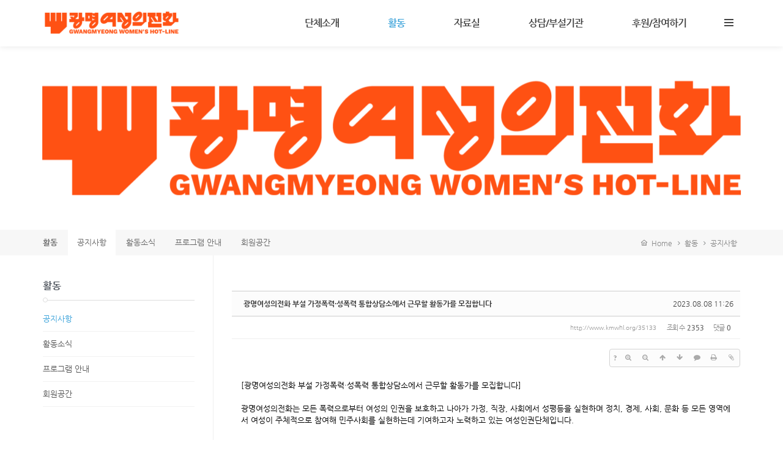

--- FILE ---
content_type: text/html; charset=UTF-8
request_url: http://www.kmwhl.org/index.php?mid=board_notice&order_type=asc&document_srl=35133&sort_index=title
body_size: 14415
content:
<!DOCTYPE html>
<html lang="ko">
<head>
<!-- META -->
<meta charset="utf-8">
<meta name="Generator" content="XpressEngine">
<meta http-equiv="X-UA-Compatible" content="IE=edge">
<!-- TITLE -->
<title>공지사항 - 광명여성의전화 부설 가정폭력·성폭력 통합상담소에서 근무할 활동가를 모집합니다</title>
<!-- CSS -->
<link rel="stylesheet" href="/common/css/xe.min.css?20160818135825" />
<link rel="stylesheet" href="/common/js/plugins/ui/jquery-ui.min.css?20160818135825" />
<link rel="stylesheet" href="https://maxcdn.bootstrapcdn.com/font-awesome/4.2.0/css/font-awesome.min.css" />
<link rel="stylesheet" href="/modules/board/skins/sketchbook5/css/board.css?20160730034042" />
<!--[if lt IE 9]><link rel="stylesheet" href="/modules/board/skins/sketchbook5/css/ie8.css?20160730034042" />
<![endif]--><link rel="stylesheet" href="/layouts/KSO_StartUp/css/bootstrap.min.css?20160730033455" />
<link rel="stylesheet" href="/layouts/KSO_StartUp/css/bootstrap.kso.min.css?20160730033455" />
<link rel="stylesheet" href="/layouts/KSO_StartUp/css/jquery.mmenu.all.css?20160730033455" />
<link rel="stylesheet" href="/layouts/KSO_StartUp/css/animate.css?20160730033454" />
<link rel="stylesheet" href="/layouts/KSO_StartUp/css/owl.carousel.css?20160730033455" />
<link rel="stylesheet" href="/layouts/KSO_StartUp/css/owl.theme.css?20160730033455" />
<link rel="stylesheet" href="/layouts/KSO_StartUp/css/YTPlayer.css?20160730033456" />
<!--[if ie 8]><link rel="stylesheet" href="/layouts/KSO_StartUp/css/YTPlayer.ie8.css?20160730033456" />
<![endif]--><link rel="stylesheet" href="/layouts/KSO_StartUp/css/font-awesome.min.css?20160730033455" />
<link rel="stylesheet" href="/common/xeicon/xeicon.min.css?20160818135825" />
<link rel="stylesheet" href="/layouts/KSO_StartUp/css/kso-layout.css?20160730033455" />
<link rel="stylesheet" href="/layouts/KSO_StartUp/css/kso-custom.css?20160730033455" />
<link rel="stylesheet" href="/modules/editor/styles/ckeditor_light/style.css?20160818135825" />
<link rel="stylesheet" href="/files/faceOff/347/layout.css?20160729001433" />
<!-- JS -->
<!--[if lt IE 9]><script src="/common/js/jquery-1.x.min.js?20160818135825"></script>
<![endif]--><!--[if gte IE 9]><!--><script src="/common/js/jquery.min.js?20160818135825"></script>
<!--<![endif]--><script src="/common/js/x.min.js?20160818135825"></script>
<script src="/common/js/xe.min.js?20160818135825"></script>
<script src="/modules/board/tpl/js/board.min.js?20160818135825"></script>
<script src="/common/js/html5.js?20160818135825"></script>
<script src="/common/js/respond.min.js?20160818135825"></script>
<script src="/layouts/KSO_StartUp/js/bootstrap.min.js?20160730033501"></script>
<script src="/layouts/KSO_StartUp/js/jquery.wow.min.js?20160730033502"></script>
<script src="/layouts/KSO_StartUp/js/jquery.sticky.js?20160730033502"></script>
<script src="/layouts/KSO_StartUp/js/owl.carousel.min.js?20160730033502"></script>
<script src="/layouts/KSO_StartUp/js/jquery.mmenu.min.all.js?20160730033502"></script>
<script src="/layouts/KSO_StartUp/js/jquery.smoothScroll.min.js?20160730033502"></script>
<script src="/layouts/KSO_StartUp/js/jquery.mb.YTPlayer.min.js?20160730033502"></script>
<script src="/layouts/KSO_StartUp/js/hammer.min.js?20160730033501"></script>
<!--[if ie 8]><script src="/layouts/KSO_StartUp/js/jquery.mb.YTPlayer.ie8.js?20160730033501"></script>
<![endif]--><script src="/layouts/KSO_StartUp/js/holder.js?20160730033501"></script>
<script src="/layouts/KSO_StartUp/js/jquery.kso.js?20160730033501"></script>
<!-- RSS -->
<!-- ICON -->
<link rel="shortcut icon" href="http://www.kmwhl.org/files/attach/xeicon/favicon.ico" /><link rel="apple-touch-icon" href="http://www.kmwhl.org/files/attach/xeicon/mobicon.png" />

<link rel="canonical" href="http://www.kmwhl.org/board_notice/35133" />
<meta name="description" content="[광명여성의전화 부설 가정폭력&amp;middot;성폭력 통합상담소에서 근무할 활동가를 모집합니다] 광명여성의전화는 모든 폭력으로부터 여성의 인권을 보호하고 나아가 가정, 직장, 사회에서 성평등을 실현하며 정치, 경제, 사회, 문화 등 모든 영역에서 여성이 주체적으로 참여해 민주사회를 실현하는데 기여하고자 노력하고 있는 여성인권단체입니다. ■ 모집분야 및 인원 : 광명여성의전화(부설 가정폭력&amp;mi..." />
<meta property="og:locale" content="ko_KR" />
<meta property="og:type" content="article" />
<meta property="og:url" content="http://www.kmwhl.org/board_notice/35133" />
<meta property="og:title" content="공지사항 - 광명여성의전화 부설 가정폭력·성폭력 통합상담소에서 근무할 활동가를 모집합니다" />
<meta property="og:description" content="[광명여성의전화 부설 가정폭력&amp;middot;성폭력 통합상담소에서 근무할 활동가를 모집합니다] 광명여성의전화는 모든 폭력으로부터 여성의 인권을 보호하고 나아가 가정, 직장, 사회에서 성평등을 실현하며 정치, 경제, 사회, 문화 등 모든 영역에서 여성이 주체적으로 참여해 민주사회를 실현하는데 기여하고자 노력하고 있는 여성인권단체입니다. ■ 모집분야 및 인원 : 광명여성의전화(부설 가정폭력&amp;mi..." />
<meta property="article:published_time" content="2023-08-08T11:26:45+09:00" />
<meta property="article:modified_time" content="2023-10-10T14:51:47+09:00" />
<style type="text/css">
.pointColor,.pointHover:hover {color:#3ca3da!important}
.pointBg {background-color:#3ca3da}
.btn-point {color:#fff;background-color:#3ca3da}
#gnb li a:hover,#gnb > li.active > a,#gnb > li.active > ul > li.active > a,#gnb > li:hover > a,
a:hover,.side-nav a:hover,.side-nav a.on,.social-icon a:hover {color:#3ca3da!important}
.gnbBg.active,.fixed-content .gnbBg.active .gnbBg-top {border-top-color: #3ca3da}
#gnb > li:hover:after {border-bottom-color: #3ca3da}
#gnb > li > a {padding-left:40px;padding-right:40px}
#gnb > li > ul > li {padding-left:40px}
.kso-promotion .player-wrap {height:400}
.kso-player {background-image: url(http://www.kmwhl.org/./layouts/KSO_StartUp/img/loading.gif)}@media (min-width: 1200px) {.container {max-width: 1170px;}}@media (min-width: 992px) { 
.kso-subtop,.sub-header {height:300px}
.kso-subtop {background-image:url(http://www.kmwhl.org/files/attach/images/347/545302da9e50baa8b8c50daa30b6b91b.png)}}
@media (max-width: 991px) { 
.kso-promotion .player-wrap {height:400px}
.kso-subtop {background-image:url(http://www.kmwhl.org/files/attach/images/347/45848c9486fbc06e24990f6f6230eb4e.png)}}
@media (max-width: 767px) { 
.kso-promotion .player-wrap {height:250px}
}
@media \0screen {   
	header {background-color: rgb(255,255,255)}
	header .navbar.affix-top {
		filter:progid:DXImageTransform.Microsoft.gradient(startColorstr=#05FFFFFF,endColorstr=#05FFFFFF);
	}
	header .navbar.affix {
		background:rgb();
		-ms-filter: "progid:DXImageTransform.Microsoft.Alpha(Opacity=90)"; /* IE 8 */
		filter: progid:DXImageTransform.Microsoft.Alpha(Opacity=90); /* IE 7 and olders */
		opacity: .9; 
	}
	#login-modal .modal-backdrop {filter:alpha(opacity=100);opacity: 1}
	.btn-trigger.navtoggleon span {background-color: #fff}
	.navtoggleon.btn-trigger span:before {top:-5px}
	.navtoggleon.btn-trigger span:after {top:5px}
	.kso-subtop,.sub-header {height:300px}
	.kso-subtop {background-image:url(http://www.kmwhl.org/files/attach/images/347/545302da9e50baa8b8c50daa30b6b91b.png)}
}
</style>
<style data-id="bdCss">
.bd em,.bd .color{color:#333333;}
.bd .shadow{text-shadow:1px 1px 1px ;}
.bd .bolder{color:#333333;text-shadow:2px 2px 4px ;}
.bd .bg_color{background-color:#333333;}
.bd .bg_f_color{background-color:#333333;background:-webkit-linear-gradient(#FFF -50%,#333333 50%);background:linear-gradient(to bottom,#FFF -50%,#333333 50%);}
.bd .border_color{border-color:#333333;}
.bd .bx_shadow{box-shadow:0 0 2px ;}
.viewer_with.on:before{background-color:#333333;box-shadow:0 0 2px #333333;}
.bd_zine.zine li:first-child,.bd_tb_lst.common_notice tr:first-child td{margin-top:2px;border-top:1px solid #DDD}
.bd_zine .info b,.bd_zine .info a{color:;}
.bd_zine.card h3{color:#333333;}
.bd_tb_lst{margin-top:0}
.bd_tb_lst .cate span,.bd_tb_lst .author span,.bd_tb_lst .last_post small{max-width:px}
</style>
<link href='http://fonts.googleapis.com/css?family=Open+Sans:400,600,700' rel='stylesheet' type='text/css' />
<meta name="viewport" content="width=device-width, initial-scale=1, maximum-scale=1, user-scalable=no"><script>
//<![CDATA[
var current_url = "http://www.kmwhl.org/?mid=board_notice&order_type=asc&document_srl=35133&sort_index=title";
var request_uri = "http://www.kmwhl.org/";
var current_mid = "board_notice";
var waiting_message = "서버에 요청 중입니다. 잠시만 기다려주세요.";
var ssl_actions = new Array("dispMemberModifyPassword","dispMemberSignUpForm","dispMemberModifyInfo","dispMemberModifyEmailAddress","dispMemberGetTempPassword","dispMemberResendAuthMail","dispMemberLoginForm","dispMemberFindAccount","dispMemberLeave","procMemberLogin","procMemberModifyPassword","procMemberInsert","procMemberModifyInfo","procMemberFindAccount","procMemberModifyEmailAddress","procMemberResendAuthMail","procMemberLeave","procMemberFindAccountByQuestion","dispBoardWrite","dispBoardWriteComment","dispBoardReplyComment","dispBoardModifyComment","dispBoardDelete","dispBoardDeleteComment","procBoardInsertDocument","procBoardDeleteDocument","procBoardInsertComment","procBoardDeleteComment","procBoardVerificationPassword");
var default_url = "http://www.kmwhl.org/";
var https_port = 44409;xe.current_lang = "ko";
xe.cmd_find = "찾기";
xe.cmd_cancel = "취소";
xe.cmd_confirm = "확인";
xe.msg_no_root = "루트는 선택 할 수 없습니다.";
xe.msg_no_shortcut = "바로가기는 선택 할 수 없습니다.";
xe.msg_select_menu = "대상 메뉴 선택";
//]]>
</script>
</head>
<body>
<!-- 
** KSODESIGN LAYOUT 20150901
** http://ksodesign.com/
** 1.0.7
** Copyright 2010~2016 KSODESIGN	 
** Contributing author : KSJade (ksjade@ksodesign.com)
-->

<!--[if (gt ie 8)|(!ie)]><![endif]-->
<!--[if lt IE 8]>
<![endif]-->

			
<div id="kso-wrapper">
	<p class="skip"><a href="#content">메뉴 건너뛰기</a></p>
		<header id="kso-header" class="visible-md visible-lg"><div id="kso-nav">
	<div class="container visible-md visible-lg">
		<div class="row">
			<div class="col-md-12">	
				<div id="nav">	
					<a class="kso-logo pull-left" href="home">
						<img src="http://www.kmwhl.org/files/attach/images/347/cc8aac139d8b4a4fc2b7477681b4a7a3.png">					</a>
					<div class="pull-right">
						<ul class="navicon-menu list-inline list-unstyled">				
							<li style="position:relative"><a class="menu-icon btn-trigger" href="#" title="Float Menu"><span></span></a></li>
								
						</ul>
					</div>				
					<ul id="gnb" class="list-unstyled pull-right">		
																					<li class="">
									<a href="http://www.kmwhl.org/page_jxXu00">단체소개</a>
									<ul class="list-unstyled">
																																	<li class="">
													<a id="dLabel" href="http://www.kmwhl.org/page_jxXu00"><span class="visible-xs pull-left">-&nbsp;</span> 광명여성의전화는</a>
												</li>
																																												<li class="">
													<a id="dLabel" href="http://www.kmwhl.org/page_LnAa48"><span class="visible-xs pull-left">-&nbsp;</span> 주요활동</a>
												</li>
																																												<li class="">
													<a id="dLabel" href="http://www.kmwhl.org/page_cKzu57"><span class="visible-xs pull-left">-&nbsp;</span> 연혁</a>
												</li>
																																												<li class="">
													<a id="dLabel" href="http://www.kmwhl.org/page_CCky69"><span class="visible-xs pull-left">-&nbsp;</span> 조직도</a>
												</li>
																																												<li class="">
													<a id="dLabel" href="http://www.kmwhl.org/board_hOpe01"><span class="visible-xs pull-left">-&nbsp;</span> 살림살이</a>
												</li>
																																												<li class="">
													<a id="dLabel" href="http://www.kmwhl.org/page_NoEL20"><span class="visible-xs pull-left">-&nbsp;</span> 오시는길</a>
												</li>
																														</ul>								</li>
																												<li class="active">
									<a href="http://www.kmwhl.org/board_notice">활동</a>
									<ul class="list-unstyled">
																																	<li class="active">
													<a id="dLabel" href="http://www.kmwhl.org/board_notice"><span class="visible-xs pull-left">-&nbsp;</span> 공지사항</a>
												</li>
																																												<li class="">
													<a id="dLabel" href="http://www.kmwhl.org/board_news"><span class="visible-xs pull-left">-&nbsp;</span> 활동소식</a>
												</li>
																																												<li class="">
													<a id="dLabel" href="http://www.kmwhl.org/board_ORnz81"><span class="visible-xs pull-left">-&nbsp;</span> 프로그램 안내</a>
												</li>
																																												<li class="">
													<a id="dLabel" href="http://www.kmwhl.org/board_EvEB91"><span class="visible-xs pull-left">-&nbsp;</span> 회원공간</a>
												</li>
																														</ul>								</li>
																												<li class="">
									<a href="http://www.kmwhl.org/board_RJTw74">자료실</a>
									<ul class="list-unstyled">
																																	<li class="">
													<a id="dLabel" href="http://www.kmwhl.org/board_RJTw74"><span class="visible-xs pull-left">-&nbsp;</span> 정보자료실</a>
												</li>
																																												<li class="">
													<a id="dLabel" href="http://www.kmwhl.org/board_xESc21"><span class="visible-xs pull-left">-&nbsp;</span> 성명 및 논평</a>
												</li>
																																												<li class="">
													<a id="dLabel" href="http://www.kmwhl.org/board_aQmx16"><span class="visible-xs pull-left">-&nbsp;</span> 소식지 & 뉴스레터</a>
												</li>
																														</ul>								</li>
																												<li class="">
									<a href="">상담/부설기관</a>
									<ul class="list-unstyled">
																																	<li class="">
													<a id="dLabel" href="http://www.kmwhl.org/page_hbYM29"><span class="visible-xs pull-left">-&nbsp;</span> 상담 및 피해자 인권지원</a>
												</li>
																																												<li class="">
													<a id="dLabel" href="http://www.kmwhl.org/board_aHrO13"><span class="visible-xs pull-left">-&nbsp;</span> FAQ</a>
												</li>
																														</ul>								</li>
																												<li class="">
									<a href="http://www.kmwhl.org/page_pfdT24">후원/참여하기</a>
									<ul class="list-unstyled">
																																	<li class="">
													<a id="dLabel" href="http://www.kmwhl.org/page_pfdT24"><span class="visible-xs pull-left">-&nbsp;</span> 후원안내</a>
												</li>
																																												<li class="">
													<a id="dLabel" href="http://www.kmwhl.org/page_jxKK48"><span class="visible-xs pull-left">-&nbsp;</span> 회원활동</a>
												</li>
																																												<li class="">
													<a id="dLabel" href="http://www.kmwhl.org/page_bmeI56"><span class="visible-xs pull-left">-&nbsp;</span> 자원활동</a>
												</li>
																														</ul>								</li>
																		</ul>
				</div>
			</div>
		</div>
	</div>
</div>
<div class="gnbBg"><div class="gnbBg-top"><div class="container"></div></div></div>
<ul class="float-menu list-unstyled">
	<h2>&nbsp;</h2>
	<li class="float-link"><h2 class="title"></h2></li>
	<li class="float-link profile">
		<img src="/layouts/KSO_StartUp/img/profile.jpg" class="img-responsive center-block" />	
			</li>
	<li class="float-link summary"></li>
		<li class="float-link kso-member-login">
		<div class="member-title"><span>로그인</span></div>
		<form action="./" method="post" ><input type="hidden" name="error_return_url" value="/index.php?mid=board_notice&amp;order_type=asc&amp;document_srl=35133&amp;sort_index=title" /><input type="hidden" name="mid" value="board_notice" /><input type="hidden" name="vid" value="" /><input type="hidden" name="ruleset" value="@login" />
								
			<input type="hidden" name="act" value="procMemberLogin" />
			<input type="hidden" name="success_return_url" value="/index.php?mid=board_notice&order_type=asc&document_srl=35133&sort_index=title" />
				
			<div style="margin-bottom:5px">
				<!--[if lt IE 9]>
				<span>아이디</span><![endif]-->
				<input type="text" class="form-control" name="user_id" id="uid" value="" placeholder="아이디" required />
			</div>
			<div>
				<!--[if lt IE 9]><span>비밀번호</span><![endif]-->
				<input class="form-control" type="password" name="password" id="upw" value="" placeholder="비밀번호" required />
			</div>
			<div class="checkbox" style="overflow:hidden">
				<label  for="keepid_opt" class="help-inline keep-sign pull-left">
					<input type="checkbox" name="keep_signed" id="keepid_opt" value="Y" onclick="if(this.checked) return confirm('브라우저를 닫더라도 로그인이 계속 유지될 수 있습니다.\n\n로그인 유지 기능을 사용할 경우 다음 접속부터는 로그인할 필요가 없습니다.\n\n단, 게임방, 학교 등 공공장소에서 이용 시 개인정보가 유출될 수 있으니 꼭 로그아웃을 해주세요.');"> 로그인 유지				</label>
				<a href="https://www.kmwhl.org:44409/index.php?mid=board_notice&amp;order_type=asc&amp;document_srl=35133&amp;sort_index=title&amp;act=dispMemberFindAccount" class="pull-right find-account">ID/PW 찾기</a>
			</div>
			<div class="clearfix">
				<a href="https://www.kmwhl.org:44409/index.php?mid=board_notice&amp;order_type=asc&amp;document_srl=35133&amp;sort_index=title&amp;act=dispMemberSignUpForm" class="btn-kso btn-rect btn-signup pull-left" style="width:49%">회원가입</a>
				<button data-toggle="modal" data-target="#kso-modal" class="btn-kso btn-rect pointBg pull-right" style="width:49%">로그인</button>
			</div>
		</form>
	</li>	<li class="float-link">
		<div class="btn-select">
		  <button class="btn btn-default dropdown-toggle" type="button" data-toggle="dropdown" aria-expanded="false"><i class="fa fa-globe"></i>&nbsp; Language:한국어 <i class="fa fa-angle-down fa-lg"></i>
		  </button>
		  <ul class="dropdown-menu" role="menu">
                                    		  </ul>
		</div>
	</li>
	<li class="float-link search-area">
		<form action="http://www.kmwhl.org/" method="get" >
			<input type="hidden" name="vid" value="" />
			<input type="hidden" name="mid" value="board_notice" />
			<input type="hidden" name="act" value="IS" />
			<i class="fa fa-search"></i>
			<input type="text" name="is_keyword" value="" class="search-box" placeholder="Search..." />	
		</form>	
	</li>
	<li class="float-link social-icon">
		<a href="https://twitter.com/gmwhl" target="_blank" class="colorHover">
			<span class="fa-stack fa-lg">
				<i class="fa fa-circle fa-stack-2x"></i>
				<i class="xi-twitter fa-stack-1x fa-inverse"></i>
			</span>	
		</a>		<a href="https://www.facebook.com/kmwhl" target="_blank" class="colorHover">
			<span class="fa-stack fa-lg">
				<i class="fa fa-circle fa-stack-2x"></i>
				<i class="xi-facebook fa-stack-1x fa-inverse"></i>
			</span>	
		</a>					</li>
</ul>
</header>
	<header class="visible-sm visible-xs"><div id="xs-header" class="visible-xs visible-sm text-center">
	<a href="#xs-menu" class="xs-bar pull-left"><i class="fa fa-bars fa-lg"></i></a>			
	<a href="home" class="xs-logo" >
				<img src="http://www.kmwhl.org/files/attach/images/347/87427b4b8202f9b88ffb3d8ba0472e0a.png">	</a>
		<a class="xs-lang pull-right" data-toggle="modal" data-target="#lang-modal"><i class="fa fa-globe fa-lg fa-lg"></i><span class="hidden">한국어</span></a></div>
<nav id="xs-menu">
	<div>
		<ul>
			<li class="xs-profile text-center">
				<img src="/layouts/KSO_StartUp/img/profile.jpg" class="img-responsive center-block" />	
								<h4></h4>
				<p></p>
			</li>			<li class="xs-register">
				<a href="https://www.kmwhl.org:44409/index.php?mid=board_notice&amp;order_type=asc&amp;document_srl=35133&amp;sort_index=title&amp;act=dispMemberSignUpForm" class="btn-kso xs-signup"><i class="xi-user-info "></i>&nbsp; 회원가입</a><a href="https://www.kmwhl.org:44409/index.php?mid=board_notice&amp;order_type=asc&amp;document_srl=35133&amp;sort_index=title&amp;act=dispMemberLoginForm" class="btn-kso xs-login"><i class="xi-user-check"></i>&nbsp; 로그인</a>							</li>			<li class="xs-searchbox">
				<form action="http://www.kmwhl.org/" method="get"><input type="hidden" name="error_return_url" value="/index.php?mid=board_notice&amp;order_type=asc&amp;document_srl=35133&amp;sort_index=title" />
					<input type="hidden" name="vid" value="" />
					<input type="hidden" name="mid" value="board_notice" />
					<input type="hidden" name="act" value="IS" />
					<input type="text" name="is_keyword" value="" class="xs-search" placeholder="Search..." />	
				</form>	
			</li>
			<li>
				<a href="http://www.kmwhl.org/page_jxXu00">단체소개</a>
				<ul>
					<li>
						<a href="http://www.kmwhl.org/page_jxXu00">광명여성의전화는</a>
											</li><li>
						<a href="http://www.kmwhl.org/page_LnAa48">주요활동</a>
											</li><li>
						<a href="http://www.kmwhl.org/page_cKzu57">연혁</a>
											</li><li>
						<a href="http://www.kmwhl.org/page_CCky69">조직도</a>
											</li><li>
						<a href="http://www.kmwhl.org/board_hOpe01">살림살이</a>
											</li><li>
						<a href="http://www.kmwhl.org/page_NoEL20">오시는길</a>
											</li>				</ul>			</li><li class="active">
				<a href="http://www.kmwhl.org/board_notice">활동</a>
				<ul>
					<li class="active">
						<a href="http://www.kmwhl.org/board_notice">공지사항</a>
											</li><li>
						<a href="http://www.kmwhl.org/board_news">활동소식</a>
											</li><li>
						<a href="http://www.kmwhl.org/board_ORnz81">프로그램 안내</a>
											</li><li>
						<a href="http://www.kmwhl.org/board_EvEB91">회원공간</a>
											</li>				</ul>			</li><li>
				<a href="http://www.kmwhl.org/board_RJTw74">자료실</a>
				<ul>
					<li>
						<a href="http://www.kmwhl.org/board_RJTw74">정보자료실</a>
											</li><li>
						<a href="http://www.kmwhl.org/board_xESc21">성명 및 논평</a>
											</li><li>
						<a href="http://www.kmwhl.org/board_aQmx16">소식지 & 뉴스레터</a>
											</li>				</ul>			</li><li>
				<a href="">상담/부설기관</a>
				<ul>
					<li>
						<a href="http://www.kmwhl.org/page_hbYM29">상담 및 피해자 인권지원</a>
											</li><li>
						<a href="http://www.kmwhl.org/board_aHrO13">FAQ</a>
											</li>				</ul>			</li><li>
				<a href="http://www.kmwhl.org/page_pfdT24">후원/참여하기</a>
				<ul>
					<li>
						<a href="http://www.kmwhl.org/page_pfdT24">후원안내</a>
											</li><li>
						<a href="http://www.kmwhl.org/page_jxKK48">회원활동</a>
											</li><li>
						<a href="http://www.kmwhl.org/page_bmeI56">자원활동</a>
											</li>				</ul>			</li>		</ul>
	</div>
</nav>
<div class="modal fade" tabindex="-1" role="dialog" aria-labelledby="modalLanguage" aria-hidden="true" id="login-modal">
	<div class="modal-dialog modal-sm">
		<div class="modal-content">
			<div class="modal-header">
				<button type="button" class="close" data-dismiss="modal" aria-label="Close"><span aria-hidden="true">&times;</span></button>
				<h4 class="conceptColor">로그인</h4>
			</div>
			<form action="./" method="post" ><input type="hidden" name="error_return_url" value="/index.php?mid=board_notice&amp;order_type=asc&amp;document_srl=35133&amp;sort_index=title" /><input type="hidden" name="mid" value="board_notice" /><input type="hidden" name="vid" value="" /><input type="hidden" name="ruleset" value="@login" />
				<div class="modal-body">
										
					<input type="hidden" name="act" value="procMemberLogin" />
					<input type="hidden" name="success_return_url" value="/index.php?mid=board_notice&order_type=asc&document_srl=35133&sort_index=title" />
											
					<div class="input-group mBtm10">
						<span class="input-group-addon"><i class="fa fa-envelope-o fa-fw"></i></span>
						<input type="text" class="form-control" name="user_id" id="uid" value="" placeholder="아이디" required />
					</div>
					<div class="input-group">
						<span class="input-group-addon"><i class="fa fa-key fa-fw"></i></span>
						<input class="form-control" type="password" name="password" id="upw" value="" placeholder="비밀번호" required />
					</div><br />
					<div class="checkbox pull-left" style="margin:0;">
						<label  for="keepid_opt" class="help-inline keep-sign">
							<input type="checkbox" name="keep_signed" id="keepid_opt" value="Y" onclick="if(this.checked) return confirm('브라우저를 닫더라도 로그인이 계속 유지될 수 있습니다.\n\n로그인 유지 기능을 사용할 경우 다음 접속부터는 로그인할 필요가 없습니다.\n\n단, 게임방, 학교 등 공공장소에서 이용 시 개인정보가 유출될 수 있으니 꼭 로그아웃을 해주세요.');"> 로그인 유지						</label>
					</div>
					<div class="pull-right">
						<a href="https://www.kmwhl.org:44409/index.php?mid=board_notice&amp;order_type=asc&amp;document_srl=35133&amp;sort_index=title&amp;act=dispMemberFindAccount" class="find-account">ID/PW 찾기</a>
					</div>
					<div class="clearfix"></div>
				</div>
				<div class="modal-footer text-center">
					<a href="https://www.kmwhl.org:44409/index.php?mid=board_notice&amp;order_type=asc&amp;document_srl=35133&amp;sort_index=title&amp;act=dispMemberSignUpForm" class="btn-kso btn-kso-default btn-ragister conceptColor">회원가입</a>
					<input type="submit" class="btn-kso btn-kso-default conceptBgColor" value="로그인" />					
				</div>
			</form>
		</div>
	</div>
</div>
<div class="modal fade" tabindex="-1" role="dialog" aria-labelledby="modalLanguage" aria-hidden="true" id="lang-modal">
	<div class="modal-dialog modal-sm">
		<div class="modal-content">
			<div class="modal-header">
				<button type="button" class="close hidden" data-dismiss="modal" aria-hidden="true">&times;</button>
				<h4 class="modal-title text-center font-openSans">LANGUAGE : 한국어</h4>
			</div>
			<form action="./" method="post"  class="clear"><input type="hidden" name="error_return_url" value="/index.php?mid=board_notice&amp;order_type=asc&amp;document_srl=35133&amp;sort_index=title" /><input type="hidden" name="act" value="" /><input type="hidden" name="mid" value="board_notice" /><input type="hidden" name="vid" value="" /><input type="hidden" name="ruleset" value="@login" />
				<div class="modal-body">
					<ul class="lang_list list-unstyled" role="menu">
											</ul>
				</div>
			</form>		
			<div class="modal-footer">
				<button type="button" class="btn-kso btn-block" data-dismiss="modal">닫기</button>
			</div>
		</div>
	</div>
</div></header>
	<div id="kso-container">
		<section class="kso-subtop bg-cover">
			<div class="container"><div class="row"><div class="col-sm-12">
				<div class="sub-header">
					<div class="sub-caption text-center">
																	</div>					
				</div>		
			</div></div></div>
		</section>		<article class="kso-contents" id="content">
			<div class="aside-full">    <div class="container">
	<div class="aside-full-menu visible-md-block visible-lg-block">
					<ul class="nav nav-pills pull-left">	
				<li class="second-menu"><a href="http://www.kmwhl.org/board_notice">활동</a></li>
				 					 					 				 					 					 						 						 						 <li class="active"><a href="http://www.kmwhl.org/board_notice"  role="presentation">공지사항</a></li>
						 						 						 <li ><a href="http://www.kmwhl.org/board_news"  role="presentation">활동소식</a></li>
						 						 						 <li ><a href="http://www.kmwhl.org/board_ORnz81"  role="presentation">프로그램 안내</a></li>
						 						 						 <li ><a href="http://www.kmwhl.org/board_EvEB91"  role="presentation">회원공간</a></li>
						 					 				 					 					 				 					 					 				 					 					 				 			</ul>			
			<div class="kso-bread-crumb pull-right">
				<a href="http://www.kmwhl.org/" class="path-home"><i class="xi-home"></i>&nbsp; Home</a>
									<i class="fa fa-angle-right"></i><a href="http://www.kmwhl.org/board_notice">활동</a>
											<i class="fa fa-angle-right"></i><a href="http://www.kmwhl.org/board_notice">공지사항</a>
																		</div>			
	</div>
	<div class="visible-xs-block visible-sm-block">
		<select class="select-mmenu form-control" onchange="if(this.value) location.href=(this.value);">
			<option value="http://www.kmwhl.org/board_notice">활동</option>			 				         		 
				 			 				         		 
				 					 				<option selected value="http://www.kmwhl.org/board_notice">- 공지사항</option>
					 				<option  value="http://www.kmwhl.org/board_news">- 활동소식</option>
					 				<option  value="http://www.kmwhl.org/board_ORnz81">- 프로그램 안내</option>
					 				<option  value="http://www.kmwhl.org/board_EvEB91">- 회원공간</option>
					 				 			 				         		 
				 			 				         		 
				 			 				         		 
				 			   
		</select>
	</div>
</div>
<div class="clearfix visible-xs"></div></div>			<div class="container">
				<div class="row">
					<div class="col-md-9 col-md-push-3 content-body"><!--#JSPLUGIN:ui--><script>//<![CDATA[
var lang_type = "ko";
var bdLogin = "로그인 하시겠습니까?@https://www.kmwhl.org:44409/index.php?mid=board_notice&order_type=asc&document_srl=35133&sort_index=title&act=dispMemberLoginForm";
jQuery(function($){
	board('#bd_171_35133');
	$.cookie('bd_viewer_font',$('body').css('font-family'));
});
//]]></script>
<div></div><div id="bd_171_35133" class="bd   hover_effect" data-default_style="list" data-bdBubble="N" data-bdFilesType="">
<div class="bd_hd v2 clear">
		
		
	<div class="bd_set fr m_btn_wrp m_no">
															</div>
	
	</div>
<div class="rd rd_nav_style2 clear" style="padding:;" data-docSrl="35133">
	
	<div class="rd_hd clear" style="margin:0 -15px 20px">
		
		<div class="board clear " style=";">
			<div class="top_area ngeb" style=";">
								<div class="fr">
										<span class="date m_no">2023.08.08 11:26</span>				</div>
				<h1 class="np_18px"><a href="http://www.kmwhl.org/35133"><span style="font-weight:bold;">광명여성의전화 부설 가정폭력·성폭력 통합상담소에서 근무할 활동가를 모집합니다</span></a></h1>
			</div>
			<div class="btm_area clear">
								<div class="side">
																													</div>
				<div class="side fr">
										<a class="link m_no" href="http://www.kmwhl.org/35133">http://www.kmwhl.org/35133</a>																									<span>조회 수 <b>2353</b></span>										<span>댓글 <b>0</b></span>									</div>
				
							</div>
		</div>		
				
				
				
				
				
		<div class="rd_nav img_tx fr m_btn_wrp">
		<div class="help bubble left m_no">
		<a class="text" href="#" onclick="jQuery(this).next().fadeToggle();return false;">?</a>
		<div class="wrp">
			<div class="speech">
				<h4>단축키</h4>
				<p><strong><i class="fa fa-long-arrow-left"></i><span class="blind">Prev</span></strong>이전 문서</p>
				<p><strong><i class="fa fa-long-arrow-right"></i><span class="blind">Next</span></strong>다음 문서</p>
							</div>
			<i class="edge"></i>
			<i class="ie8_only bl"></i><i class="ie8_only br"></i>
		</div>
	</div>		<a class="font_plus bubble" href="#" title="크게"><i class="fa fa-search-plus"></i><b class="tx">크게</b></a>
	<a class="font_minus bubble" href="#" title="작게"><i class="fa fa-search-minus"></i><b class="tx">작게</b></a>
			<a class="back_to bubble m_no" href="#bd_171_35133" title="위로"><i class="fa fa-arrow-up"></i><b class="tx">위로</b></a>
	<a class="back_to bubble m_no" href="#rd_end_35133" title="(목록) 아래로"><i class="fa fa-arrow-down"></i><b class="tx">아래로</b></a>
	<a class="comment back_to bubble if_viewer m_no" href="#35133_comment" title="댓글로 가기"><i class="fa fa-comment"></i><b class="tx">댓글로 가기</b></a>
	<a class="print_doc bubble m_no" href="http://www.kmwhl.org/index.php?mid=board_notice&amp;order_type=asc&amp;document_srl=35133&amp;sort_index=title&amp;listStyle=viewer" title="인쇄"><i class="fa fa-print"></i><b class="tx">인쇄</b></a>	<a class="file back_to bubble m_no" href="#files_35133" onclick="jQuery('#files_35133').show();return false" title="첨부"><i class="fa fa-paperclip"></i><b class="tx">첨부</b></a>		</div>		<div class="rd_nav_side">
			<div class="rd_nav img_tx fr m_btn_wrp">
		<div class="help bubble left m_no">
		<a class="text" href="#" onclick="jQuery(this).next().fadeToggle();return false;">?</a>
		<div class="wrp">
			<div class="speech">
				<h4>단축키</h4>
				<p><strong><i class="fa fa-long-arrow-left"></i><span class="blind">Prev</span></strong>이전 문서</p>
				<p><strong><i class="fa fa-long-arrow-right"></i><span class="blind">Next</span></strong>다음 문서</p>
							</div>
			<i class="edge"></i>
			<i class="ie8_only bl"></i><i class="ie8_only br"></i>
		</div>
	</div>		<a class="font_plus bubble" href="#" title="크게"><i class="fa fa-search-plus"></i><b class="tx">크게</b></a>
	<a class="font_minus bubble" href="#" title="작게"><i class="fa fa-search-minus"></i><b class="tx">작게</b></a>
			<a class="back_to bubble m_no" href="#bd_171_35133" title="위로"><i class="fa fa-arrow-up"></i><b class="tx">위로</b></a>
	<a class="back_to bubble m_no" href="#rd_end_35133" title="(목록) 아래로"><i class="fa fa-arrow-down"></i><b class="tx">아래로</b></a>
	<a class="comment back_to bubble if_viewer m_no" href="#35133_comment" title="댓글로 가기"><i class="fa fa-comment"></i><b class="tx">댓글로 가기</b></a>
	<a class="print_doc bubble m_no" href="http://www.kmwhl.org/index.php?mid=board_notice&amp;order_type=asc&amp;document_srl=35133&amp;sort_index=title&amp;listStyle=viewer" title="인쇄"><i class="fa fa-print"></i><b class="tx">인쇄</b></a>	<a class="file back_to bubble m_no" href="#files_35133" onclick="jQuery('#files_35133').show();return false" title="첨부"><i class="fa fa-paperclip"></i><b class="tx">첨부</b></a>		</div>		</div>			</div>
	
		
	<div class="rd_body clear">
		
				
				
				<article><!--BeforeDocument(35133,4)--><div class="document_35133_4 xe_content"><p>[광명여성의전화 부설 가정폭력&middot;성폭력 통합상담소에서 근무할 활동가를 모집합니다]</p>

<p>&nbsp;</p>

<p>광명여성의전화는 모든 폭력으로부터 여성의 인권을 보호하고 나아가 가정, 직장, 사회에서 성평등을 실현하며 정치, 경제, 사회, 문화 등 모든 영역에서 여성이 주체적으로 참여해 민주사회를 실현하는데 기여하고자 노력하고 있는 여성인권단체입니다.</p>

<p>&nbsp;</p>

<p>■ 모집분야 및 인원 : 광명여성의전화(부설 가정폭력&middot;성폭력 통합상담소) 활동가 1명</p>

<p>&nbsp;</p>

<p>■ 근무형태 : 정규직 (상근)</p>

<p>&nbsp;</p>

<p>■ 주요업무</p>

<p>- 가정폭력 &middot;성폭력 피해자 상담 및 지원</p>

<p>- 프로그램 기획 및 진행</p>

<p>- 기관 운영 및 행정&nbsp;업무</p>

<p>- 여성인권지원사업 진행</p>

<p>&nbsp;</p>

<p>■ 자격요건</p>

<p>1. 가정폭력전문상담원교육 수료자(필수)</p>

<p>2. 성폭력전문상담원교육 수료자(필수)</p>

<p>3. 다음 중 하나에 해당자(필수)</p>

<p>① ｢고등교육법｣ 제2조제1호부터 제6호까지의 규정에 따른 학교 졸업자(전문대이상 졸업자/ 졸업예정자 포함)</p>

<p>② 사회복지사</p>

<p>③ 사회복지시설･사회복지단체의 임직원 또는 공무원으로서 가정폭력 방지업무에 3년 이상 종사한 경력이 있는 자</p>

<p>&nbsp;</p>

<p>■ 채용일정</p>

<p>- 모집기간 : 채용시 까지</p>

<p>- 전형방법 : 서류심사 후 개별 면접심사</p>

<p>- 합격자발표 : 면접심사 후 개별통보</p>

<p>&nbsp;</p>

<p>■ 근무조건</p>

<p>- 주 5일(월~금)</p>

<p>- 4대보험 적용</p>

<p>- 3개월 수습기간 적용 후 결정</p>

<p>- 급여 : 본회 내규에 의함</p>

<p>&nbsp;</p>

<p>■ 제출서류</p>

<p>- 이력서 1부</p>

<p>- 자기소개서 1부 (여성인권운동과 여성의전화에 대한 생각, 상근활동가로서의 포부와 기대, 가정폭력&middot;성폭력 등 여성폭력에 대한 자신의 입장 등 A4 2장 내외)</p>

<p>- 가정폭력전문상담원(100시간) 수료증</p>

<p>- 성폭력전문상담원(100시간) 수료증</p>

<p>- 최종학교 졸업증명서</p>

<p>- 사회복지사 자격증(해당자만 제출)</p>

<p>- 경력증명서(해당자만 제출)</p>

<p>- 개인정보수집동의서(첨부양식)</p>

<p><a data-file-srl="35134" href="https://www.kmwhl.org:44409/?module=file&amp;act=procFileDownload&amp;file_srl=35134&amp;sid=eab4ba7a214af5bcdff21aeb12cd9158&amp;module_srl=171">개인정보수집동의서(서류접수용).hwp</a></p>

<p>&nbsp;</p>

<p>■ 서류접수 : 이메일 (E-mail : kmwhl@hanmail.net)</p>

<p>&nbsp;</p>

<p>■ 문의전화 : 02-2614-7370(사무국)</p>

<p>* 주소 : 경기도 광명시 오리로 902, 404호 (철산동, 금산빌딩)</p>

<p>&nbsp;</p>

<p>[ 기타 ]</p>

<p>- 경력 등이 사실과 다를 경우 합격을 무효로 합니다</p>

<p>- 공고에 명시되지 않은 사항은 본 단체의 내부 규정에 따릅니다.</p>

<p>&nbsp;</p>

<p><a data-file-srl="35134" href="https://www.kmwhl.org:44409/?module=file&amp;act=procFileDownload&amp;file_srl=35134&amp;sid=eab4ba7a214af5bcdff21aeb12cd9158&amp;module_srl=171">개인정보수집동의서(서류접수용).hwp</a></p></div><!--AfterDocument(35133,4)--></article>
				
					</div>
	
	<div class="rd_ft">
		
				
		<div class="bd_prev_next clear">
					</div>		
				
						
		<div id="files_35133" class="rd_fnt rd_file">
<table class="bd_tb">
	<caption class="blind">Atachment</caption>
	<tr>
		<th scope="row" class="ui_font"><strong>첨부</strong> <span class="fnt_count">'<b>1</b>'</span></th>
		<td>
			<ul>
				<li><a class="bubble" href="http://www.kmwhl.org/?module=file&amp;act=procFileDownload&amp;file_srl=35134&amp;sid=eab4ba7a214af5bcdff21aeb12cd9158&amp;module_srl=171" title="[File Size:11.5KB/Download:23]">개인정보수집동의서(서류접수용).hwp</a><span class="comma">,</span></li>			</ul>					</td>
	</tr>
</table>
</div>		
		<div class="rd_ft_nav clear">
						
			<div class="rd_nav img_tx to_sns fl" data-url="http://www.kmwhl.org/35133?l=ko" data-title="%3Cspan+style%3D%22font-weight%3Abold%3B%22%3E%EA%B4%91%EB%AA%85%EC%97%AC%EC%84%B1%EC%9D%98%EC%A0%84%ED%99%94+%EB%B6%80%EC%84%A4+%EA%B0%80%EC%A0%95%ED%8F%AD%EB%A0%A5%C2%B7%EC%84%B1%ED%8F%AD%EB%A0%A5+%ED%86%B5%ED%95%A9%EC%83%81%EB%8B%B4%EC%86%8C%EC%97%90%EC%84%9C+%EA%B7%BC%EB%AC%B4%ED%95%A0+%ED%99%9C%EB%8F%99%EA%B0%80%EB%A5%BC+%EB%AA%A8%EC%A7%91%ED%95%A9%EB%8B%88%EB%8B%A4%3C%2Fspan%3E">
	<a class="" href="#" data-type="facebook" title="To Facebook"><i class="ico_sns16 facebook"></i><strong> Facebook</strong></a>
	<a class="" href="#" data-type="twitter" title="To Twitter"><i class="ico_sns16 twitter"></i><strong> Twitter</strong></a>
	<a class="" href="#" data-type="google" title="To Google"><i class="ico_sns16 google"></i><strong> Google</strong></a>
	<a class="" href="#" data-type="pinterest" title="To Pinterest"><i class="ico_sns16 pinterest"></i><strong> Pinterest</strong></a>
</div>
		
					
						<div class="rd_nav img_tx fr m_btn_wrp">
				<a class="back_to bubble m_no" href="#bd_171_35133" title="위로"><i class="fa fa-arrow-up"></i><b class="tx">위로</b></a>
	<a class="back_to bubble m_no" href="#rd_end_35133" title="(목록) 아래로"><i class="fa fa-arrow-down"></i><b class="tx">아래로</b></a>
	<a class="comment back_to bubble if_viewer m_no" href="#35133_comment" title="댓글로 가기"><i class="fa fa-comment"></i><b class="tx">댓글로 가기</b></a>
	<a class="print_doc bubble m_no" href="http://www.kmwhl.org/index.php?mid=board_notice&amp;order_type=asc&amp;document_srl=35133&amp;sort_index=title&amp;listStyle=viewer" title="인쇄"><i class="fa fa-print"></i><b class="tx">인쇄</b></a>	<a class="file back_to bubble m_no" href="#files_35133" onclick="jQuery('#files_35133').show();return false" title="첨부"><i class="fa fa-paperclip"></i><b class="tx">첨부</b></a>		</div>					</div>
	</div>
	
	<div class="fdb_lst_wrp  no_profile">
		<div id="35133_comment" class="fdb_lst clear  ">
			
						
			<div class="cmt_editor">
<label for="editor_35133" class="cmt_editor_tl fl"><em>✔</em><strong>댓글 쓰기</strong></label>
<div class="editor_select bubble fr m_no" title="※ 주의 : 페이지가 새로고침됩니다">
	<a class="tg_btn2" href="#" data-href="#editor_select"><em class="fa fa-info-circle bd_info_icon"></em> 에디터 선택하기</a>
	<div id="editor_select" class="tg_cnt2 wrp m_no"><button type="button" class="tg_blur2"></button>
		<a class="on" href="#" onclick="jQuery.cookie('bd_editor','simple');location.reload();return false"><em>✔ </em>텍스트 모드</a>
		<a href="#" onclick="jQuery.cookie('bd_editor','editor');location.reload();return false"><em>✔ </em>에디터 모드</a>
				<span class="edge"></span><button type="button" class="tg_blur2"></button>
		<i class="ie8_only bl"></i><i class="ie8_only br"></i>
	</div></div><form action="./" method="post" onsubmit="return procFilter(this, insert_comment)" class="bd_wrt cmt_wrt clear"><input type="hidden" name="error_return_url" value="/index.php?mid=board_notice&amp;order_type=asc&amp;document_srl=35133&amp;sort_index=title" /><input type="hidden" name="act" value="" /><input type="hidden" name="vid" value="" />
	<input type="hidden" name="mid" value="board_notice" />
	<input type="hidden" name="document_srl" value="35133" />
	<input type="hidden" name="comment_srl" value="" />
	<input type="hidden" name="content" value="" />
		<div class="simple_wrt">
				<span class="profile img no_img">?</span>		<div class="text">
			<input type="hidden" name="use_html" value="Y" />
			<input type="hidden" id="htm_35133" value="n" />
			<textarea id="editor_35133" cols="50" rows="4"></textarea>
		</div>
		<input type="submit" value="등록" class="bd_btn" />
	</div>	<div class="edit_opt clear" style="display:none">
				<span class="itx_wrp">
			<label for="nick_name_35133">글쓴이</label>
			<input type="text" name="nick_name" id="nick_name_35133" class="itx n_p" />
		</span>
		<span class="itx_wrp">
			<label for="password_35133">비밀번호</label>
			<input type="password" name="password" id="password_35133" class="itx n_p" />
		</span>
		<span class="itx_wrp">
			<label for="email_address_35133">이메일 주소</label>
			<input type="text" name="email_address" id="email_address_35133" class="itx m_h" />
		</span>
		<span class="itx_wrp">
			<label for="homepage_35133">홈페이지</label>
			<input type="text" name="homepage" id="homepage_35133" class="itx m_h" />
		</span>
		        		<div class="opt_chk">
									<input type="checkbox" name="is_secret" value="Y" id="is_secret_35133" />
			<label for="is_secret_35133">비밀글 기능</label>
					</div>
	</div>
</form>
<div id="re_cmt">
	<label for="editor_2" class="cmt_editor_tl fl"><i class="fa fa-share fa-flip-vertical re"></i><strong>댓글 쓰기</strong></label>
	<div class="editor_select fr">
		<a class="wysiwyg m_no" href="#"><em class="fa fa-info-circle bd_info_icon"></em> 에디터 사용하기</a>
		<a class="close" href="#" onclick="jQuery('#re_cmt').fadeOut().parent().find('.re_comment').focus();return false"><i class="fa fa-times"></i> 닫기</a>
	</div>
	<form action="./" method="post" onsubmit="return procFilter(this,insert_comment)" class="bd_wrt clear"><input type="hidden" name="error_return_url" value="/index.php?mid=board_notice&amp;order_type=asc&amp;document_srl=35133&amp;sort_index=title" /><input type="hidden" name="act" value="" /><input type="hidden" name="vid" value="" />
		<input type="hidden" name="mid" value="board_notice" />
		<input type="hidden" name="document_srl" value="35133" />
		<input type="hidden" name="content" value="" />
		<input type="hidden" name="parent_srl" value="" />
		<input type="hidden" name="use_html" value="Y" />
		<div class="simple_wrt">
			<input type="hidden" id="htm_2" value="n" />
			<textarea id="editor_2" cols="50" rows="8"></textarea>
		</div>
		<div class="edit_opt">
						<span class="itx_wrp">
				<label for="nick_name">글쓴이</label>
				<input type="text" name="nick_name" id="nick_name" class="itx n_p" />
			</span>
			<span class="itx_wrp">
				<label for="password">비밀번호</label>
				<input type="password" name="password" id="password" class="itx n_p" />
			</span>	
			<span class="itx_wrp">
				<label for="email_address">이메일 주소</label>
				<input type="text" name="email_address" id="email_address" class="itx m_h" />
			</span>	
			<span class="itx_wrp">
				<label for="homepage">홈페이지</label>
				<input type="text" name="homepage" id="homepage" class="itx m_h" />
			</span>
			            <input type="submit" value="등록" class="bd_btn fr" />
		</div>
		<span class="opt_chk">
										<input type="checkbox" name="is_secret" value="Y" id="is_secret" />
				<label for="is_secret">비밀글 기능</label>
					</span>
	</form>
</div></div>			
			<div id="cmtPosition" aria-live="polite"></div>
			
								</div>
	</div>	
	</div>
<hr id="rd_end_35133" class="rd_end clear" /><div class="bd_lst_wrp">
<div class="tl_srch clear">
	
	<div class="bd_tl">
		<h1 class="ngeb clear"><i class="bg_color"></i><a href="http://www.kmwhl.org/board_notice">공지사항</a></h1>
			</div>		
	</div>
<div class="cnb_n_list">
</div>
		<table class="bd_lst bd_tb_lst bd_tb">
	<caption class="blind">List of Articles</caption>
	<thead class="bg_f_f9">
		
		<tr>
						<th scope="col" class="no"><span><a href="http://www.kmwhl.org/index.php?mid=board_notice&amp;order_type=desc&amp;document_srl=35133&amp;sort_index=title" title="내림차순">번호</a></span></th>																																													<th scope="col" class="title"><span><a href="http://www.kmwhl.org/index.php?mid=board_notice&amp;order_type=desc&amp;document_srl=35133&amp;sort_index=title">제목<i class="arrow up"></i></a></span></th>
																																																			<th scope="col"><span><a href="http://www.kmwhl.org/index.php?mid=board_notice&amp;order_type=desc&amp;document_srl=35133&amp;sort_index=regdate">날짜</a></span></th>																																													<th scope="col" class="m_no"><span><a href="http://www.kmwhl.org/index.php?mid=board_notice&amp;order_type=desc&amp;document_srl=35133&amp;sort_index=readed_count">조회 수</a></span></th>														</tr>
	</thead>
	<tbody>
		
		<tr class="notice">
						<td class="no">
				<strong>공지</strong>			</td>																																													<td class="title">
				<a href="http://www.kmwhl.org/index.php?mid=board_notice&amp;order_type=asc&amp;document_srl=35602&amp;sort_index=title"><strong>※여성의전화 로고변경※</strong></a>
																				<span class="extraimages"><img src="http://www.kmwhl.org/modules/document/tpl/icons/file.gif" alt="file" title="file" style="margin-right:2px;" /></span>
			</td>
																																																			<td class="time">2024.06.11</td>																																													<td class="m_no">20879</td>														</tr>		
		<tr>
						<td class="no">
								322			</td>																																													<td class="title">
				
								<a href="http://www.kmwhl.org/index.php?mid=board_notice&amp;order_type=asc&amp;document_srl=32338&amp;sort_index=title" class="hx" data-viewer="http://www.kmwhl.org/index.php?mid=board_notice&amp;order_type=asc&amp;document_srl=32338&amp;sort_index=title&amp;listStyle=viewer">
					&lt;(사)광명여성의전화 제23차 정기총회 공지&gt;				</a>
																								<span class="extraimages"><img src="http://www.kmwhl.org/modules/document/tpl/icons/file.gif" alt="file" title="file" style="margin-right:2px;" /><i class="attached_image" title="Image"></i></span>
							</td>
																																																			<td class="time" title="15:48">2021.01.19</td>																																													<td class="m_no">2286</td>														</tr><tr>
						<td class="no">
								321			</td>																																													<td class="title">
				
								<a href="http://www.kmwhl.org/index.php?mid=board_notice&amp;order_type=asc&amp;document_srl=33475&amp;sort_index=title" class="hx" data-viewer="http://www.kmwhl.org/index.php?mid=board_notice&amp;order_type=asc&amp;document_srl=33475&amp;sort_index=title&amp;listStyle=viewer">
					<span style="font-weight:bold;">&lt;2021 여성인권영화제 : 우리는 침묵하지 않는다&gt;재개최 안내</span>				</a>
																								<span class="extraimages"><img src="http://www.kmwhl.org/modules/document/tpl/icons/file.gif" alt="file" title="file" style="margin-right:2px;" /><i class="attached_image" title="Image"></i></span>
							</td>
																																																			<td class="time" title="13:21">2021.10.29</td>																																													<td class="m_no">1949</td>														</tr><tr>
						<td class="no">
								320			</td>																																													<td class="title">
				
								<a href="http://www.kmwhl.org/index.php?mid=board_notice&amp;order_type=asc&amp;document_srl=34839&amp;sort_index=title" class="hx" data-viewer="http://www.kmwhl.org/index.php?mid=board_notice&amp;order_type=asc&amp;document_srl=34839&amp;sort_index=title&amp;listStyle=viewer">
					&lt;마감&gt;「광명여성의전화 부설 가정폭력·성폭력 통합상담소에서 근무할 활동가를 모집합니다.」				</a>
																								<span class="extraimages"><img src="http://www.kmwhl.org/modules/document/tpl/icons/file.gif" alt="file" title="file" style="margin-right:2px;" /></span>
							</td>
																																																			<td class="time" title="16:12">2023.02.27</td>																																													<td class="m_no">2150</td>														</tr><tr>
						<td class="no">
								319			</td>																																													<td class="title">
				
								<a href="http://www.kmwhl.org/index.php?mid=board_notice&amp;order_type=asc&amp;document_srl=31895&amp;sort_index=title" class="hx" data-viewer="http://www.kmwhl.org/index.php?mid=board_notice&amp;order_type=asc&amp;document_srl=31895&amp;sort_index=title&amp;listStyle=viewer">
					'슬기로운 사람들의, 슬기로운 기념일 생활' 기념일 이벤트 알림.				</a>
																								<span class="extraimages"><img src="http://www.kmwhl.org/modules/document/tpl/icons/file.gif" alt="file" title="file" style="margin-right:2px;" /><i class="attached_image" title="Image"></i></span>
							</td>
																																																			<td class="time" title="11:44">2020.04.22</td>																																													<td class="m_no">1993</td>														</tr><tr>
						<td class="no">
								318			</td>																																													<td class="title">
				
								<a href="http://www.kmwhl.org/index.php?mid=board_notice&amp;order_type=asc&amp;document_srl=34650&amp;sort_index=title" class="hx" data-viewer="http://www.kmwhl.org/index.php?mid=board_notice&amp;order_type=asc&amp;document_srl=34650&amp;sort_index=title&amp;listStyle=viewer">
					(사)광명여성의전화 2022년 임시총회 공지				</a>
																								<span class="extraimages"><img src="http://www.kmwhl.org/modules/document/tpl/icons/file.gif" alt="file" title="file" style="margin-right:2px;" /><i class="attached_image" title="Image"></i></span>
							</td>
																																																			<td class="time" title="09:38">2022.10.19</td>																																													<td class="m_no">1969</td>														</tr><tr>
						<td class="no">
								317			</td>																																													<td class="title">
				
								<a href="http://www.kmwhl.org/index.php?mid=board_notice&amp;order_type=asc&amp;document_srl=36009&amp;sort_index=title" class="hx" data-viewer="http://www.kmwhl.org/index.php?mid=board_notice&amp;order_type=asc&amp;document_srl=36009&amp;sort_index=title&amp;listStyle=viewer">
					(사)광명여성의전화 2025년 제27차 정기총회 안내				</a>
																								<span class="extraimages"><img src="http://www.kmwhl.org/modules/document/tpl/icons/file.gif" alt="file" title="file" style="margin-right:2px;" /><i class="attached_image" title="Image"></i></span>
							</td>
																																																			<td class="time" title="14:38">2025.01.02</td>																																													<td class="m_no">2112</td>														</tr><tr>
						<td class="no">
								316			</td>																																													<td class="title">
				
								<a href="http://www.kmwhl.org/index.php?mid=board_notice&amp;order_type=asc&amp;document_srl=687&amp;sort_index=title" class="hx" data-viewer="http://www.kmwhl.org/index.php?mid=board_notice&amp;order_type=asc&amp;document_srl=687&amp;sort_index=title&amp;listStyle=viewer">
					(사)광명여성의전화 부설 가정폭력상담소장 채용 공고				</a>
																								<span class="extraimages"></span>
							</td>
																																																			<td class="time" title="18:10">2015.09.08</td>																																													<td class="m_no">2071</td>														</tr><tr>
						<td class="no">
								315			</td>																																													<td class="title">
				
								<a href="http://www.kmwhl.org/index.php?mid=board_notice&amp;order_type=asc&amp;document_srl=31699&amp;sort_index=title" class="hx" data-viewer="http://www.kmwhl.org/index.php?mid=board_notice&amp;order_type=asc&amp;document_srl=31699&amp;sort_index=title&amp;listStyle=viewer">
					(사)광명여성의전화 부설가정폭력·성폭력 통합상담소 - 함께 일 할 상담소장(활동가)님을 모십니다-마감되었습니다.				</a>
																								<span class="extraimages"></span>
							</td>
																																																			<td class="time" title="09:36">2019.12.24</td>																																													<td class="m_no">1902</td>														</tr><tr>
						<td class="no">
								314			</td>																																													<td class="title">
				
								<a href="http://www.kmwhl.org/index.php?mid=board_notice&amp;order_type=asc&amp;document_srl=31723&amp;sort_index=title" class="hx" data-viewer="http://www.kmwhl.org/index.php?mid=board_notice&amp;order_type=asc&amp;document_srl=31723&amp;sort_index=title&amp;listStyle=viewer">
					(사)광명여성의전화 부설가정폭력·성폭력 통합상담소 - 함께 일 할 상담원(활동가)을 모십니다.				</a>
																								<span class="extraimages"></span>
							</td>
																																																			<td class="time" title="12:07">2020.01.08</td>																																													<td class="m_no">2020</td>														</tr><tr>
						<td class="no">
								313			</td>																																													<td class="title">
				
								<a href="http://www.kmwhl.org/index.php?mid=board_notice&amp;order_type=asc&amp;document_srl=31763&amp;sort_index=title" class="hx" data-viewer="http://www.kmwhl.org/index.php?mid=board_notice&amp;order_type=asc&amp;document_srl=31763&amp;sort_index=title&amp;listStyle=viewer">
					(사)광명여성의전화 부설가정폭력·성폭력 통합상담소 - 함께 일 할 상담원(활동가)을 모십니다.				</a>
																								<span class="extraimages"></span>
							</td>
																																																			<td class="time" title="13:16">2020.02.27</td>																																													<td class="m_no">1996</td>														</tr>	</tbody>
</table>	<div class="btm_mn clear">
	
		<div class="fl">
		<a class="btn_img fl" href="http://www.kmwhl.org/index.php?mid=board_notice&amp;page=1"><i class="fa fa-bars"></i> 목록</a>		
		<form action="http://www.kmwhl.org/" method="get" onsubmit="return procFilter(this, search)" class="bd_srch_btm on" ><input type="hidden" name="act" value="" />
			<input type="hidden" name="vid" value="" />
			<input type="hidden" name="mid" value="board_notice" />
			<input type="hidden" name="category" value="" />
			<span class="btn_img itx_wrp">
				<button type="submit" onclick="jQuery(this).parents('form.bd_srch_btm').submit();return false;" class="ico_16px search">Search</button>
				<label for="bd_srch_btm_itx_171">검색</label>
				<input type="text" name="search_keyword" id="bd_srch_btm_itx_171" class="bd_srch_btm_itx srch_itx" value="" />
			</span>
			<span class="btn_img select">
				<select name="search_target">
					<option value="title_content">제목+내용</option><option value="title">제목</option><option value="content">내용</option><option value="comment">댓글</option><option value="nick_name">닉네임</option><option value="user_id">아이디</option><option value="tag">태그</option>				</select>
			</span>
					</form>	</div>
	<div class="fr">
				<a class="btn_img" href="https://www.kmwhl.org:44409/index.php?mid=board_notice&amp;order_type=asc&amp;sort_index=title&amp;act=dispBoardWrite"><i class="ico_16px write"></i> 쓰기</a>			</div>
</div><form action="./" method="get" class="bd_pg clear"><input type="hidden" name="error_return_url" value="/index.php?mid=board_notice&amp;order_type=asc&amp;document_srl=35133&amp;sort_index=title" /><input type="hidden" name="act" value="" />
	<fieldset>
	<legend class="blind">Board Pagination</legend>
	<input type="hidden" name="vid" value="" />
	<input type="hidden" name="mid" value="board_notice" />
	<input type="hidden" name="category" value="" />
	<input type="hidden" name="search_keyword" value="" />
	<input type="hidden" name="search_target" value="" />
	<input type="hidden" name="listStyle" value="list" />
				<strong class="direction"><i class="fa fa-angle-left"></i> Prev</strong>	<a class="frst_last bubble this" href="http://www.kmwhl.org/index.php?mid=board_notice&amp;order_type=asc&amp;sort_index=title" title="첫 페이지">1</a>
				 
		<a href="http://www.kmwhl.org/index.php?mid=board_notice&amp;order_type=asc&amp;sort_index=title&amp;page=2">2</a>			 
		<a href="http://www.kmwhl.org/index.php?mid=board_notice&amp;order_type=asc&amp;sort_index=title&amp;page=3">3</a>			 
		<a href="http://www.kmwhl.org/index.php?mid=board_notice&amp;order_type=asc&amp;sort_index=title&amp;page=4">4</a>			 
		<a href="http://www.kmwhl.org/index.php?mid=board_notice&amp;order_type=asc&amp;sort_index=title&amp;page=5">5</a>			 
		<a href="http://www.kmwhl.org/index.php?mid=board_notice&amp;order_type=asc&amp;sort_index=title&amp;page=6">6</a>			 
		<a href="http://www.kmwhl.org/index.php?mid=board_notice&amp;order_type=asc&amp;sort_index=title&amp;page=7">7</a>			 
		<a href="http://www.kmwhl.org/index.php?mid=board_notice&amp;order_type=asc&amp;sort_index=title&amp;page=8">8</a>			 
		<a href="http://www.kmwhl.org/index.php?mid=board_notice&amp;order_type=asc&amp;sort_index=title&amp;page=9">9</a>			 
		<a href="http://www.kmwhl.org/index.php?mid=board_notice&amp;order_type=asc&amp;sort_index=title&amp;page=10">10</a>		<span class="bubble"><a href="#" class="tg_btn2" data-href=".bd_go_page" title="페이지 직접 이동">...</a></span>	<a class="frst_last bubble" href="http://www.kmwhl.org/index.php?mid=board_notice&amp;order_type=asc&amp;sort_index=title&amp;page=33" title="끝 페이지">33</a>	<a href="http://www.kmwhl.org/index.php?mid=board_notice&amp;order_type=asc&amp;sort_index=title&amp;page=2" class="direction">Next <i class="fa fa-angle-right"></i></a>		<div class="bd_go_page tg_cnt2 wrp">
		<button type="button" class="tg_blur2"></button>
		<input type="text" name="page" class="itx" />/ 33 <button type="submit" class="bd_btn">GO</button>
		<span class="edge"></span>
		<i class="ie8_only bl"></i><i class="ie8_only br"></i>
		<button type="button" class="tg_blur2"></button>
	</div>
	</fieldset>
</form>
</div>	</div></div>
					<div class="col-md-3 col-md-pull-9 hidden-sm hidden-xs">
						<div class="aside">
			<h3 class="page-menu line-point"><span>활동</span></h3>		<div class="side-nav list-group">
									         		 
				 												         		 
				 					 					 					 <a class="list-group-item on" href="http://www.kmwhl.org/board_notice" >공지사항						 					 </a>
					 					 					 <a class="list-group-item" href="http://www.kmwhl.org/board_news" >활동소식						 					 </a>
					 					 					 <a class="list-group-item" href="http://www.kmwhl.org/board_ORnz81" >프로그램 안내						 					 </a>
					 					 					 <a class="list-group-item" href="http://www.kmwhl.org/board_EvEB91" >회원공간						 					 </a>
					 				 												         		 
				 												         		 
				 												         		 
				 					       	 
		</div>					
</div					</div>				</div>
			</div>
		</article>			</div>
	<div class="kso-footer-menu">
		<div class="container">
			<div class="row">
				<div class="col-md-12">
										<ul class="fnb list-unstyled">												<li class="fnb_0"><a href="http://www.kmwhl.org/page_xFIA69"  class="pointHover">개인정보취급방침</a></li>
																		<li class="fnb_2"><a href="http://www.kmwhl.org/board_EvEB91"  class="pointHover">회원공간</a></li>
																		<li class="fnb_4"><a href="http://www.kmwhl.org/board_Cnrp05"  class="pointHover">등업요청</a></li>
																		<li class="fnb_6"><a href="https://www.gg.go.kr/"  class="pointHover">경기도</a></li>
																		<li class="fnb_8"><a href="https://www.acrc.go.kr/"  class="pointHover">국민권익위원회</a></li>
																		<li class="fnb_10"><a href="https://www.mogef.go.kr/"  class="pointHover">성평등가족부</a></li>
																	</ul>
									<div style="position:absolute; top:-1px; right:15px;">
						<select name="link_location" onchange="javascript:window.open(this.value);" style="padding:3px;">
							<option value="">전국지부바로가기</option>
<option value="http://hotline.or.kr">한국여성의전화</option>
                            <option value="http://cafe.daum.net/gwsexuality">강릉여성의전화</option>
                            <option value="http://cafe.daum.net/suda3040">강화여성의전화</option>
                            
                            <option value="http://www.gjhotline.org/">광주여성의전화</option>
                            <option value="http://cafe.daum.net/kswhl21">군산여성의전화</option>
                            <option value="http://www.kpwhl.or.kr/">김포여성의전화</option>
                            <option value="	http://cafe.daum.net/khwline/">김해여성의전화</option>
                            <option value="	http://www.dwhotline.or.kr/">대구여성의전화</option>
                            <option value="http://www.mokpohotline.or.kr/">목포여성의전화</option>
                            <option value="http://www.pwhl.or.kr/">부산여성의전화</option>
                            <option value="	http://bwhotline.bucheon4u.kr/">부천여성의전화</option>
                            <option value="http://www.womengo.org/">서울강서양천여성의전화</option>
                            <option value="http://www.snwhotline.or.kr/">성남여성의전화</option>
                            <option value="	http://www.suwonhotline.or.kr/">수원여성의전화</option>
                            <option value="http://shwhl.org/">시흥여성의전화</option>
                            <option value="http://anyanghotline.or.kr/">안양여성의전화</option>
                            <option value="	http://cafe.daum.net/ykhotline/">영광여성의전화</option>
                            <option value="	http://www.uwhl.or.kr/">울산여성의전화</option>
                            <option value="http://cafe.daum.net/iswhl">익산여성의전화</option>
                            <option value="	http://womanline.or.kr/">인천여성의전화</option>
                            <option value="	http://www.jjhotline.or.kr/">전주여성의전화</option>
                            <option value="http://jhwhotline.or.kr/">진해여성의전화</option>
                            <option value="http://www.chwhotline.or.kr/">창원여성의전화</option>
                            <option value="http://cahotline.ivyro.net/">천안여성의전화</option>
                            <option value="http://cjhotline.or.kr/">청주여성의전화</option>
						</select>
					</div>
				</div>
			</div>
		</div>
	</div>	
	<footer class="kso-footer">
		<div class="kso-footer-info">
			<div class="container">
				<div class="row">
					<div class="col-md-6 sm-mbtm30">
						<div class="footer-info">
							<h4 class="h4">(사)광명여성의전화</h4>							<p>경기도 광명시 오리로 902, 404호 (철산동, 금산빌딩)<br> 전화 02-2614-7370 | 팩스 02-2614-7673 | E-mail kmwhl@hanmail.net</p>
						</div>
					</div>
					<div class="col-md-6">
						<div class="social-area mbtm20">
							<ul class="list-unstyled list-inline">
								<li class="social-icon">
									<a href="https://twitter.com/gmwhl" target="_blank" class="colorHover">
										<span class="fa-stack fa-lg">
											<i class="fa fa-circle fa-stack-2x"></i>
											<i class="xi-twitter fa-stack-1x fa-inverse"></i>
										</span>	
									</a>
								</li>								<li class="social-icon">
									<a href="https://www.facebook.com/kmwhl" target="_blank" class="colorHover">
										<span class="fa-stack fa-lg">
											<i class="fa fa-circle fa-stack-2x"></i>
											<i class="xi-facebook fa-stack-1x fa-inverse"></i>
										</span>	
									</a>
								</li>																							</ul>
						</div>											</div>
				</div>
			</div>
		</div>
		<div class="kso-enigma">© k2s0o1d5e0s8i1g5n. ALL RIGHTS RESERVED.</div></div>
	</footer>	<a href="#" class="scroll-top"><i class="fa fa-arrow-up hidden-xs"></i> <span class="visible-xs">SCROLL TOP</span></a>
</div>
<script type="text/javascript">
// <![CDATA[
	jQuery(function($){
		$(document).ready(function(){		
			jQuery("#gnb,.gnbBg").mouseenter(function(e){		
				jQuery("#gnb").stop().animate({height:230+76},300);
				jQuery(".gnbBg").stop().animate({height:230},300);
			})
			$("#kso-header").sticky({ topSpacing: 0 });			$('nav#xs-menu').mmenu({
				"slidingSubmenus": false,
				"navbar" 		: false,
				"extensions": ["effect-slide-menu","pageshadow","theme-dark"],
				   "navbars": [{"position": "bottom","content": [
							"<a href='https://twitter.com/gmwhl'><i class='xi-twitter fa-lg'></i></a>",
							"<a href='https://www.facebook.com/kmwhl'><i class='xi-facebook fa-lg'></i></a>",
							"<a href=''><i class=' fa-lg'></i></a>",
							"<a href=''><i class=' fa-lg'></i></a>"
						 ]}]
			});// xs-menu
			$('#tab-element a:first').tab('show'); 
		});
    });
	// ]]>
</script>
<!--[if (gt ie 8)|(!ie)]><![endif]-->
<!-- ETC -->
<div class="wfsr"></div>
<script src="/files/cache/js_filter_compiled/d046d1841b9c79c545b82d3be892699d.ko.compiled.js?20160818140315"></script><script src="/files/cache/js_filter_compiled/1bdc15d63816408b99f674eb6a6ffcea.ko.compiled.js?20160818140315"></script><script src="/files/cache/js_filter_compiled/9b007ee9f2af763bb3d35e4fb16498e9.ko.compiled.js?20160818140315"></script><script src="/addons/autolink/autolink.js?20160818135825"></script><script src="/common/js/plugins/ui/jquery-ui.min.js?20160818135825"></script><script src="/common/js/plugins/ui/jquery.ui.datepicker-ko.js?20160818135825"></script><script src="/modules/board/skins/sketchbook5/js/imagesloaded.pkgd.min.js?20160730034045"></script><script src="/modules/board/skins/sketchbook5/js/jquery.cookie.js?20160730034045"></script><script src="/modules/editor/skins/xpresseditor/js/xe_textarea.min.js?20160818135825"></script><script src="/modules/board/skins/sketchbook5/js/jquery.autogrowtextarea.min.js?20160730034045"></script><script src="/modules/board/skins/sketchbook5/js/board.js?20160730034044"></script><script src="/modules/board/skins/sketchbook5/js/jquery.masonry.min.js?20160730034045"></script><script src="/files/cache/ruleset/8f0bae6cd63161758f5597fceac9e404.ko.js?20190529075852"></script></body>
</html>


--- FILE ---
content_type: text/css
request_url: http://www.kmwhl.org/layouts/KSO_StartUp/css/bootstrap.kso.min.css?20160730033455
body_size: 4454
content:
@charset "utf-8";a,h1,h2,h3,h4{color:#474d56}#login-alert .alert,.skip{margin:0}.aside-full .aside-full-menu,.kso-enigma,.skip>a{overflow:hidden}.btn-kso,.scroll-top:hover,a,a:hover{text-decoration:none}#login-alert,#login-modal .modal-header h4,.btn-kso,.line-center-ico,.promo-txt,.scroll-top,.skip>a,.slide-caption,ul.float-menu h2.title,ul.float-menu li a.btn-logged,ul.float-menu li button.btn-logged,ul.float-menu li.social-icon,ul.float-menu li.summary{text-align:center}@font-face{font-family:ng;font-style:normal;font-weight:400;src:url(//themes.googleusercontent.com/static/fonts/earlyaccess/nanumgothic/v3/NanumGothic-Regular.eot);src:local(※),url(//themes.googleusercontent.com/static/fonts/earlyaccess/nanumgothic/v3/NanumGothic-Regular.eot?#iefix)format('embedded-opentype'),url(//themes.googleusercontent.com/static/fonts/earlyaccess/nanumgothic/v3/NanumGothic-Regular.woff2)format('x-woff2'),url(//themes.googleusercontent.com/static/fonts/earlyaccess/nanumgothic/v3/NanumGothic-Regular.woff)format('woff'),url(//themes.googleusercontent.com/static/fonts/earlyaccess/nanumgothic/v3/NanumGothic-Regular.ttf)format('truetype')}@font-face{font-family:ng;font-style:normal;font-weight:700;src:url(//themes.googleusercontent.com/static/fonts/earlyaccess/nanumgothic/v3/NanumGothic-Bold.eot);src:local(※),url(//themes.googleusercontent.com/static/fonts/earlyaccess/nanumgothic/v3/NanumGothic-Bold.eot?#iefix)format('embedded-opentype'),url(//themes.googleusercontent.com/static/fonts/earlyaccess/nanumgothic/v3/NanumGothic-Bold.woff2)format('x-woff2'),url(//themes.googleusercontent.com/static/fonts/earlyaccess/nanumgothic/v3/NanumGothic-Bold.woff)format('woff'),url(//themes.googleusercontent.com/static/fonts/earlyaccess/nanumgothic/v3/NanumGothic-Bold.ttf)format('truetype')}@font-face{font-family:ng;font-style:normal;font-weight:800;src:url(//themes.googleusercontent.com/static/fonts/earlyaccess/nanumgothic/v3/NanumGothic-ExtraBold.eot);src:local(※),url(//themes.googleusercontent.com/static/fonts/earlyaccess/nanumgothic/v3/NanumGothic-ExtraBold.eot?#iefix)format('embedded-opentype'),url(//themes.googleusercontent.com/static/fonts/earlyaccess/nanumgothic/v3/NanumGothic-ExtraBold.woff2)format('x-woff2'),url(//themes.googleusercontent.com/static/fonts/earlyaccess/nanumgothic/v3/NanumGothic-ExtraBold.woff)format('woff'),url(//themes.googleusercontent.com/static/fonts/earlyaccess/nanumgothic/v3/NanumGothic-ExtraBold.ttf)format('truetype')}body,button,dd,dl,dt,fieldset,form,hr,input,legend,li,ol,p,select,table,td,textarea,th,ul{font-family:'Apple SD 산돌고딕 Neo','Apple SD Gothic Neo','나눔고딕',NanumGothic,ng,'맑은 고딕','Malgun Gothic'}body{padding:0;font-weight:400;line-height:1.6;color:#7e8082}h1,h2,h3,h4{font-weight:700}a{transition:all .3s linear;-moz-transition:all .3s linear;-webkit-transition:all .3s linear;-o-transition:all .3s linear}.skip>a:focus{height:auto}.skip>a{display:block;line-height:28px;height:0}#login-alert{position:fixed;width:100%;color:#fff;background-color:#e64c66;z-index:1050}#login-alert .close{top:1px;float:none}.fixed-content{position:relative;margin-left:auto;margin-right:auto;padding-left:30px;padding-right:30px;background-color:#fff}.dropdown-menu>.active>a,.dropdown-menu>.active>a:focus,.dropdown-menu>.active>a:hover,.dropdown-menu>li>a:focus,.dropdown-menu>li>a:hover,.nav>li>a:focus,.nav>li>a:hover{background-color:transparent}.promo-txt,.slide-caption{left:50%;position:absolute}.fixed-row{margin-right:-30px;margin-left:-30px}header{z-index:99}header .navbar{border:0;border-radius:0;transition:.2s}header .navbar-nav .dropdown-menu{border:0;border-radius:0}header .navbar-nav li ul.dropdown-menu li ul.dropdown-menu{left:100%;top:-7px}header .navbar .navbar-nav li ul.dropdown-menu:after{position:absolute;top:-8px;left:30px;content:" ";height:0;border-bottom:8px solid;border-left:8px solid transparent;border-right:8px solid transparent;border-bottom-color:#313841!important}header .navbar .navbar-nav li ul.dropdown-menu li ul.dropdown-menu:after,header .navbar.affix{border:0}header .navbar.affix-top{padding:10px 0}header .navbar.affix{padding:0;width:100%}.dropdown-menu>li>a{padding-top:8px;padding-bottom:8px;border:0}#xs-header .xs-bar,#xs-header .xs-home,#xs-header .xs-lang{padding:20px;color:#fff;cursor:pointer}#xs-menu .xs-profile{padding:20px 20px 10px;color:#fff;background-color:#393E4C}#xs-menu .xs-profile img{border:2px solid rgba(255,255,255,.2);border-radius:50%}#xs-menu .xs-profile h4{margin-top:20px;color:#fff}#xs-menu .xs-register .btn-kso{color:#fff}#xs-menu .xs-profile:after{border:0}#xs-menu .xs-register{padding:0 20px 15px;background-color:#393E4C}#xs-menu .xs-register a{display:inline-block;padding:10px;width:48%;background-color:#2a353b}#xs-menu .xs-signup{margin-right:8px}#xs-menu .xs-searchbox .xs-search{padding:4px 15px;margin:15px;width:90%;background:rgba(0,0,0,.1);border:1px solid transparent;border-radius:30px}.promo-txt,.slide-caption{width:60%;margin-left:-30%}.mm-theme-white #xs-menu .xs-searchbox .xs-search .xs-search{color:#888}.mm-theme-dark #xs-menu .xs-searchbox .xs-search .xs-search{color:#ddd}.mm-menu.mm-theme-dark{background:#3F4554}.kso-player,.kso-promotion{background-color:#111}.kso-player{height:1000px;width:100%;background-image:url(../img/loading.gif);background-repeat:no-repeat;background-position:center center}.slide-caption{top:35%}.slide-caption p{font-size:16px;line-height:26px}.slide-caption a{display:inline-block}.slide-caption h1{margin-top:0}.promo-txt{top:35%;color:#fff}.promo-txt h1{font-size:46px;letter-spacing:10px;color:#fff;z-index:90}.kso-subtop{background-color:#f2f2f2}.kso-subtop .sub-header{position:relative;width:100%}.kso-subtop .sub-header .sub-caption{position:absolute;left:50%;top:45%;margin-left:-50%;width:100%;color:#fff}.content-header{margin-top:0;margin-bottom:10px;padding-bottom:10px;font-size:16px}.kso-bread-crumb a{padding:0 5px 0 7px;font-size:12px;color:#888}.kso-bread-crumb i{font-size:11px}.kso-contents .col-md-3.col-md-pull-9 .aside{padding-left:0;padding-right:30px}.kso-contents .col-md-3 .aside{padding-left:30px;padding-right:0}.aside h3,.aside h4{margin-top:0;margin-bottom:10px;padding-bottom:10px}.aside h3{font-size:16px}.aside h4{font-size:14px}.aside .side-nav{margin-bottom:40px;font-size:13px}.aside .list-group-item:first-child,.aside .list-group-item:last-child{border-radius:0}.aside a.list-group-item:focus,.aside a.list-group-item:hover{background-color:transparent}.aside-full{margin-top:-40px;background-color:#f7f7f7}.aside-full .second-menu a{padding-left:0;font-weight:700}.aside-full .nav-pills>li>a{font-size:13px;line-height:1.7;color:#666}.aside-full .kso-bread-crumb{margin-top:10px;margin-bottom:10px}.select-mmenu{padding:5px 10px;margin:10px 0;border-radius:3px}.kso-parallax .caption-haed,.kso-parallax p{color:#fff}.kso-footer-menu .fnb{margin-bottom:0}.kso-footer-menu .fnb li{display:inline-block;position:relative;padding-left:8px;padding-right:8px}.kso-footer-menu .fnb li:first-child:before{content:''}.kso-footer-menu .fnb li:before{content:'|';display:block;position:absolute;left:-3px;top:1px;font-size:11px;color:#bbb}.line-bit:after,.line-middle:before{content:''}.kso-footer-menu .fnb a{font-size:13px;text-transform:uppercase;color:#666}.social-area li.social-icon{padding-left:0;padding-right:0}.scroll-top{display:none;position:fixed;right:20px;bottom:200px;z-index:999;width:40px;height:40px;font-size:18px;color:#666;background-color:#eee;border-radius:3px}.scroll-top:hover{background-color:#2c3e50;color:#fff;border-radius:50%}.scroll-top i{line-height:40px}.social-icon a{color:#999}#kso-owl .item img{display:block;width:100%;height:auto}#login-modal .modal-header{border-bottom:0}#login-modal .modal-header h4{margin-top:0}#login-modal .modal-body .find-account,#login-modal .modal-body .keep-sign{font-size:12px;color:#999}#login-modal .modal-footer{text-align:center;border-top:0}#login-modal .modal-footer .btn-kso{width:49%}#login-modal .modal-footer .btn-kso.btn-ragister{color:#fff;background-color:#2c3e50}#lang-modal .modal-dialog{margin:80px auto}#lang-modal .modal-sm{width:300px}#lang-modal .modal-body li{padding:7px 30%}.aside-full .nav-pills>li>a{border-radius:0}.aside-full .nav-pills>li.active>a,.aside-full .nav-pills>li.active>a:focus,.aside-full .nav-pills>li.active>a:hover{background-color:#fff}.tooltip.left,.tooltip.right{white-space:nowrap}#carousel-text-generic,#carousel-text-generic h3{color:#fff}#carousel-text-generic .carousel-indicators{bottom:-40px}#carousel-text-generic .carousel-indicators li{margin:0;background:#ddd;border:none}#carousel-text-generic .carousel-indicators .active{width:10px;height:10px;background:#333}.h1,.h2,.h3,.h4,.h5,.h6{margin-top:0;color:#474d56;font-weight:700}.h1{font-size:26px}.h2{font-size:22px}.h3{font-size:18px}.h4{font-size:16px}.h5{font-size:14px}.h6{font-size:13px}.font-raleway{font-family:Raleway}.font-lato{font-family:Lato}.font-open{font-family:'Open Sans'}.font-ko{font-family:'Apple SD 산돌고딕 Neo','Apple SD Gothic Neo','나눔고딕',NanumGothic,ng}.ft-light{font-weight:300}.ft-bold,.line-deco{font-weight:700}.bg-gray{background-color:#f2f2f2}.bg-cover{background-repeat:no-repeat;background-position:center top;background-attachment:scroll;background-size:cover}.kso-enigma{display:none;position:absolute;top:0;left:0;width:0;height:0;padding:0;font-size:0;line-height:0}.line-middle,.line-middle span{position:relative}.line-deco{margin-bottom:15px;border-bottom:1px solid #ddd;color:#474d56}.line-deco span{display:inline-block;padding-bottom:10px;margin-bottom:-1px;border-bottom:1px solid}.line-middle span{display:inline-block;padding-right:10px}.line-middle.text-center span{padding-left:10px}.line-middle:before{display:block;position:absolute;top:50%;width:100%;height:1px;background-color:#ddd}.line-bit{position:relative;padding:0 0 20px;margin-bottom:20px}.line-center-ico,.mbtm10{margin-bottom:10px}.line-bit:after{display:block;position:absolute;left:0;bottom:0;width:50px;height:1px;background-color:#bbb}.btn-kso,.line-point span,.navicon-menu li,body{position:relative}.line-point{border-bottom:1px solid #ddd}.line-point span{display:inline-block;bottom:-1px;padding-bottom:6px}.line-point span:after{content:"";display:block;position:absolute;left:0;bottom:-13px;width:8px;height:8px;background-color:#fff;border:1px solid #ddd;border-radius:50%;-webkit-border-radius:50%;-moz-border-radius:50%;-o-border-radius:50%}.line-center-ico span{font-size:14px}.line-center-ico span:after,.line-center-ico span:before{content:'';display:inline-block;width:60px;height:1px;margin-top:-2px;margin-right:10px;margin-left:0;vertical-align:middle;background-color:#ddd}.line-center-ico span:after{margin-right:0;margin-left:10px}.mbtm20{margin-bottom:20px}.mbtm30{margin-bottom:30px}.mbtm40{margin-bottom:40px}.mbtm50{margin-bottom:50px}.mbtm60{margin-bottom:60px}.btn-kso{display:inline-block;margin:0;width:auto;padding:7px 20px;font-size:13px;font-weight:400;text-transform:uppercase;border:none;outline:0;cursor:pointer;color:#FFF;background:#2c3e50;border-radius:4px;-webkit-border-radius:4px;-moz-border-radius:4px;-webkit-transition:background-color .15s ease-in-out;-moz-transition:background-color .15s ease-in-out;-o-transition:background-color .15s ease-in-out;transition:background-color .15s ease-in-out}.btn-empty{background:0 0;border:0}.btn-line{background-color:transparent;border:2px solid #fff}.btn-block{display:block;width:100%}.btn-small{padding:5px 12px;font-size:12px;border-radius:3px;-webkit-border-radius:3px;-moz-border-radius:3px}.btn-large{padding:12px 30px;font-size:16px;font-weight:700;border-radius:5px;-webkit-border-radius:5px;-moz-border-radius:5px}.btn-line.btn-small{padding:3px 10px}.btn-line.btn-large{padding:10px 28px}.btn-rect{border-radius:0!important}.btn-round{border-radius:20px}.btn-round.btn-small{border-radius:15px}.btn-round.btn-large{border-radius:30px}.btn-kso:hover{background-color:#bdc3c7}.btn-line:hover{font-weight:700;color:#333;background-color:#fff;border-color:#fff}.btn-colorC{color:#fff;background-color:#337ab7;border-color:#2e6da4}.btn-colorG{color:#fff;background-color:#1abc9c;border-color:#1abc9c}.btn-colorB{color:#fff;background-color:#5bc0de;border-color:#5bc0de}.btn-colorY{color:#fff;background-color:#f1c40f;border-color:#f1c40f}.btn-colorM{color:#fff;background-color:#e64c66;border-color:#e64c66}body{right:0;-webkit-transition:right .3s;transition:right .3s}body.open{right:250px}.navicon-menu{margin:16px 10px 20px 20px}.kso-sticky .navicon-menu{margin-top:15px;margin-bottom:15px}.navicon-menu li{padding-right:0;padding-left:0}.navicon-menu a{display:block;width:18px;height:18px;color:#fff}.navicon-menu a.btn-login{width:50px;font-size:13px;text-decoration:none}.navicon-menu a.btn-admin{margin-left:15px}.navicon-menu a:hover,.navicon-menu button:hover,.navicon-menu li{color:#fff}.btn-trigger span,.btn-trigger span:after,.btn-trigger span:before{content:'';display:block;position:absolute;left:2px;top:12px;width:15px;height:2px;background:#fff;cursor:pointer;transition:all 500ms ease-out;-webkit-transition:all 500ms ease-out}ul.float-menu li a,ul.float-menu li.social-icon a{display:inline-block}.btn-trigger span:before{top:-5px;left:0}.btn-trigger span:after{top:5px;left:0}.btn-trigger.navtoggleon span{background-color:transparent}.btn-trigger.navtoggleon span:after,.btn-trigger.navtoggleon span:before{top:0}.btn-trigger.navtoggleon span:before{transform:rotate(45deg);-webkit-transform:rotate(45deg);-ms-transform:rotate(45deg);height:2px}.btn-trigger.navtoggleon span:after{transform:translateY(-7px)rotate(-45deg);-webkit-transform:translateY(-7px)rotate(-45deg);-ms-transform:translateY(-7px)rotate(-45deg);top:7px;height:2px}ul.float-menu{position:fixed;top:0;right:-250px;padding:30px;width:250px;height:100%;color:#eee;background-color:#121212;z-index:101;-webkit-transition:right .3s;transition:right .3s}ul.float-menu h2.title,ul.float-menu li{-webkit-transition:top .3s;position:relative}ul.float-menu.open{right:0}ul.float-menu li{top:100%;padding:0;transition:top .3s}ul.float-menu li.profile{height:100px;line-height:100px}ul.float-menu li.profile img{width:100px;height:100px;border-radius:50%}ul.float-menu li button.btn-lang{padding:0;width:auto;font-size:12px;background:0 0;border:none}ul.float-menu li a.btn-logged,ul.float-menu li button.btn-logged{display:inline-block;padding:0;width:auto;min-width:92px;font-size:13px;line-height:28px;color:#fff;border-radius:2px;border:none}ul.float-menu li .search-box{padding:2px 5px 2px 28px;width:190px;height:28px;font-size:13px;color:#333;background-color:#f2f2f2;border-radius:2px;border:none}ul.float-menu h2.title{padding:0;margin:0;font-size:23px;color:#fff;transition:top .3s}ul.float-menu li a{padding:0;margin:0}ul.float-menu li .btn-select button{width:100%;height:28px!important;font-size:13px;text-align:left;background-color:#f2f2f2!important;border:0}ul.float-menu li .btn-select button i.fa-angle-down{position:absolute;right:10px;top:7px}ul.float-menu li .btn-select .dropdown-menu{min-width:100%;border:1px solid #fff;border-radius:0 0 3px 3px}ul.float-menu li .btn-select .dropdown-menu>li>a{display:block;padding:3px 10px}ul.float-menu li.row{position:static;top:0;height:0;border:0;-webkit-transition:none;transition:none}ul.float-menu li.metro{position:absolute;padding:0;height:125px;text-align:center;background-color:#CCC}ul.float-menu li.metro.half{width:50%}ul.float-menu li.metro.full{width:100%}ul.float-menu li.metro a{margin:42px 0;height:40px;font-size:40px}ul.float-menu .member-title{position:relative;margin-bottom:10px;font-weight:600}ul.float-menu .member-title span{position:relative;padding-right:10px}ul.float-menu .member-title:before{content:'';display:block;position:absolute;top:50%;width:100%;height:1px;background-color:#fff}ul.float-menu .kso-member-profile ul{list-style:none;padding:15px 20px;background-color:rgba(0,0,0,.1)}ul.float-menu .kso-member-profile li a{font-size:12px;color:#edeff3}ul.float-menu .kso-member-profile li a:hover{color:#ABB8D4}.kso-member-login,ul.float-menu .kso-member-profile{margin:30px 0}ul.float-menu .kso-member-login .form-control{padding:5px 10px;height:30px;font-size:12px;border:0;border-radius:0}ul.float-menu .kso-member-login .find-account,ul.float-menu .kso-member-login label{font-size:12px;color:rgba(255,255,255,.4)}ul.float-menu .kso-member-login .find-account:hover,ul.float-menu .kso-member-login label:hover{color:#eee}ul.float-menu li a.btn-kso{display:block;padding:7px 20px}ul.float-menu .search-area i{position:absolute;top:6px;left:10px;color:#333}ul.float-menu li.metro.blue{background-color:#5c84db}ul.float-menu li.metro.light-blue{background-color:#2FC2EF}ul.float-menu li.metro.purple{background-color:#a24fea}ul.float-menu li.metro.red{background-color:#e54747}ul.float-menu li.metro.pink{background-color:#ea4c89}ul.float-menu li.metro.green{background-color:#85e500}ul.float-menu li.metro.orange{background-color:#e28f00}ul.float-menu li.metro.teal{background-color:#00e2e2}.btnArea .btn-group .btn{height:24px!important}.editor_select .close{font-size:11px!important}#kso-wrapper .board .pagination{display:block}.localNavigation li a{font-size:13px}#kso-wrapper .board .iText,#kso-wrapper .xm input,#spot input,.localNavigation li a,.localNavigation li.on a{-webkit-box-sizing:content-box;-moz-box-sizing:content-box;box-sizing:content-box}@media (max-width:991px){.kso-subtop,.sub-header{height:300px}.sm-mbtm30{margin-bottom:30px}}@media (max-width:767px){.container-sm{padding-left:0;padding-right:0}.scroll-top{left:50%;bottom:20px;margin-left:-50px;padding:5px 15px;width:100px;height:30px;font-size:12px;color:#fff;text-align:center;background-color:#e8554e;border-radius:20px}.scroll-top:hover{background-color:#ddd;color:#e8554e;border-radius:20px}}@media (min-width:768px){.fixed-content{max-width:780px}.kso-header .navbar-right .dropdown-menu{left:0;right:auto}.navbar-nav>li>a{padding-top:20px;padding-bottom:20px}}@media (min-width:992px){.fixed-content{max-width:1000px}}@media (min-width:1200px){.fixed-content{max-width:1200px}.kso-header .container-fluid{padding-left:50px;padding-right:50px}.kso-header .navbar-right{margin-right:50px}}@media (max-width:480px){.container-xs{padding-left:0;padding-right:0}.xs-mbtm30{margin-bottom:30px}.kso-subtop,.sub-header{height:200px}.h1,.h2{font-size:18px}}